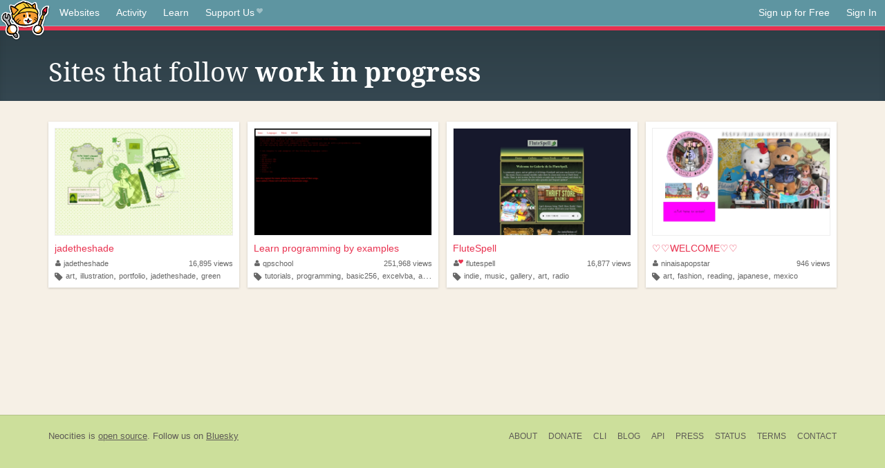

--- FILE ---
content_type: text/html;charset=utf-8
request_url: https://neocities.org/site/emmaleng/followers
body_size: 2664
content:
<!doctype html>
<html lang="en">
  <head>
    <title>Neocities - Sites that follow emmaleng</title>

    <meta http-equiv="Content-Type" content="text/html; charset=UTF-8">
<meta name="description"        content="Create and surf awesome websites for free.">

<link rel="canonical" href="https://neocities.org/site/emmaleng/followers">

<meta property="og:title"       content="Neocities">
<meta property="og:type"        content="website">
<meta property="og:image"       content="https://neocities.org/img/neocities-front-screenshot.jpg">
<meta property="og:description" content="Create and surf awesome websites for free.">

<link rel="icon" type="image/x-icon" href="/img/favicon.png">

<meta name="viewport" content="width=device-width, minimum-scale=1, initial-scale=1">


    <link href="/css/neo.css" rel="stylesheet" type="text/css" media="all">


    <script src="/js/jquery-1.11.0.min.js"></script>

    <script src="/js/highlight/highlight.min.js"></script>
    <link rel="stylesheet" href="/css/highlight/styles/tomorrow-night.css">
    <script>
      hljs.highlightAll()

      document.addEventListener('DOMContentLoaded', function() {
        var eventDateElements = document.querySelectorAll('.local-date-title');
        eventDateElements.forEach(function(element) {
          var timestamp = element.getAttribute('data-timestamp');
          var date = dayjs.unix(timestamp);
          var formattedDate = date.format('MMMM D, YYYY [at] h:mm A');
          element.title = formattedDate;
        });
      });
    </script>
  </head>

  <body class="interior">
    <div class="page">
      <header class="header-Base">

  <nav class="header-Nav clearfix" role="navigation">

    <a href="#!" title="show small screen nav" class="small-Nav">
      <img src="/img/nav-Icon.png" alt="navigation icon" />
    </a>

    <ul class="h-Nav constant-Nav">
        <li>
    <a href="/browse" id="browse-link">Websites</a>
    <script>
      document.addEventListener('DOMContentLoaded', () => {
        const browseLink = document.getElementById('browse-link');

        if (window.location.pathname === '/browse') {
          const params = new URLSearchParams(window.location.search);
          const persistParams = new URLSearchParams();
          const validPattern = /^[a-zA-Z0-9 ]+$/;

          ['sort_by', 'tag'].forEach(key => {
            if (params.has(key)) {
              const value = params.get(key);
              if (value.length <= 25 && validPattern.test(value)) {
                persistParams.set(key, value);
              }
            }
          });

          localStorage.setItem('browseQuery', persistParams.toString());
        }

        const savedQuery = localStorage.getItem('browseQuery');

        if (savedQuery) {
          browseLink.href = `/browse?${savedQuery}`;
        }
      });
    </script>
  </li>
  <li>
    <a href="/activity">Activity</a>
  </li>
  <li>
    <a href="/tutorials">Learn</a>
  </li>

    <li>
      <a href="/supporter">Support Us<i class="fa fa-heart"></i></i></a>
    </li>

    </ul>

    <ul class="status-Nav">
        <li>
          <a href="/#new" class="create-New">Sign up for Free</a>
        </li>
        <li>
          <a href="/signin" class="sign-In">Sign In</a>
        </li>
      </ul>
  </nav>

  <div class="logo int-Logo">
    <a href="/" title="back to home">
      <span class="hidden">Neocities.org</span>
      <img src="/img/cat.png" alt="Neocities.org" />
    </a>
  </div>
</header>

      <div class="header-Outro with-columns browse-page">
  <div class="row content">
    <div class="col col-100">
      <h1>Sites that follow <strong><a href="/site/emmaleng">work in progress</a></strong></h1>
    </div>
  </div>
</div>

<div class="browse-page">

    <ul class="row website-Gallery content int-Gall">
        <li>
          <a href="https://jadetheshade.neocities.org" class="neo-Screen-Shot" title="jadetheshade">
            <span class="img-Holder" style="background:url(/site_screenshots/46/69/jadetheshade/index.html.540x405.webp) no-repeat;">
              <img src="/img/placeholder.png" alt="jadetheshade" />
            </span>
          </a>
          <div class="title">
            <a href="https://jadetheshade.neocities.org" title="jadetheshade">jadetheshade</a>
          </div>
          <div class="site-info">
            <div class="username">
              <a href="/site/jadetheshade" title="Profile">
                <i class="fa fa-user"></i>jadetheshade
              </a>
            </div>
            <div class="site-stats">
              <a href="/site/jadetheshade">
                <span class="show-on-mobile">
                  <i class="fa fa-eye"></i>
                </span>
                  16,895<span class="hide-on-mobile">&nbsp;views</span>

              </a>
            </div>
            <div class="site-tags">
                <i class="fa fa-tag"></i>
                  <a class="" href="/browse?tag=art">art</a>,
                  <a class="" href="/browse?tag=illustration">illustration</a>,
                  <a class="" href="/browse?tag=portfolio">portfolio</a>,
                  <a class="" href="/browse?tag=jadetheshade">jadetheshade</a>,
                  <a class="" href="/browse?tag=green">green</a>
            </div>
          </div>
        </li>
        <li>
          <a href="https://qpschool.neocities.org" class="neo-Screen-Shot" title="Learn programming by examples">
            <span class="img-Holder" style="background:url(/site_screenshots/27/16/qpschool/index.html.540x405.webp) no-repeat;">
              <img src="/img/placeholder.png" alt="Learn programming by examples" />
            </span>
          </a>
          <div class="title">
            <a href="https://qpschool.neocities.org" title="Learn programming by examples">Learn programming by examples</a>
          </div>
          <div class="site-info">
            <div class="username">
              <a href="/site/qpschool" title="Profile">
                <i class="fa fa-user"></i>qpschool
              </a>
            </div>
            <div class="site-stats">
              <a href="/site/qpschool">
                <span class="show-on-mobile">
                  <i class="fa fa-eye"></i>
                </span>
                  251,968<span class="hide-on-mobile">&nbsp;views</span>

              </a>
            </div>
            <div class="site-tags">
                <i class="fa fa-tag"></i>
                  <a class="" href="/browse?tag=tutorials">tutorials</a>,
                  <a class="" href="/browse?tag=programming">programming</a>,
                  <a class="" href="/browse?tag=basic256">basic256</a>,
                  <a class="" href="/browse?tag=excelvba">excelvba</a>,
                  <a class="" href="/browse?tag=accessvba">accessvba</a>
            </div>
          </div>
        </li>
        <li>
          <a href="https://flutespell.com" class="neo-Screen-Shot" title="FluteSpell">
            <span class="img-Holder" style="background:url(/site_screenshots/93/26/flutespell/index.html.540x405.webp) no-repeat;">
              <img src="/img/placeholder.png" alt="FluteSpell" />
            </span>
          </a>
          <div class="title">
            <a href="https://flutespell.com" title="FluteSpell">FluteSpell</a>
          </div>
          <div class="site-info">
            <div class="username">
              <a href="/site/flutespell" title="Profile">
                <i class="fa fa-user"><i class="fa fa-heart"></i></i>flutespell
              </a>
            </div>
            <div class="site-stats">
              <a href="/site/flutespell">
                <span class="show-on-mobile">
                  <i class="fa fa-eye"></i>
                </span>
                  16,877<span class="hide-on-mobile">&nbsp;views</span>

              </a>
            </div>
            <div class="site-tags">
                <i class="fa fa-tag"></i>
                  <a class="" href="/browse?tag=indie">indie</a>,
                  <a class="" href="/browse?tag=music">music</a>,
                  <a class="" href="/browse?tag=gallery">gallery</a>,
                  <a class="" href="/browse?tag=art">art</a>,
                  <a class="" href="/browse?tag=radio">radio</a>
            </div>
          </div>
        </li>
        <li>
          <a href="https://ninaisapopstar.neocities.org" class="neo-Screen-Shot" title="♡♡WELCOME♡♡">
            <span class="img-Holder" style="background:url(/site_screenshots/30/15/ninaisapopstar/index.html.540x405.webp) no-repeat;">
              <img src="/img/placeholder.png" alt="♡♡WELCOME♡♡" />
            </span>
          </a>
          <div class="title">
            <a href="https://ninaisapopstar.neocities.org" title="♡♡WELCOME♡♡">♡♡WELCOME♡♡</a>
          </div>
          <div class="site-info">
            <div class="username">
              <a href="/site/ninaisapopstar" title="Profile">
                <i class="fa fa-user"></i>ninaisapopstar
              </a>
            </div>
            <div class="site-stats">
              <a href="/site/ninaisapopstar">
                <span class="show-on-mobile">
                  <i class="fa fa-eye"></i>
                </span>
                  946<span class="hide-on-mobile">&nbsp;views</span>

              </a>
            </div>
            <div class="site-tags">
                <i class="fa fa-tag"></i>
                  <a class="" href="/browse?tag=art">art</a>,
                  <a class="" href="/browse?tag=fashion">fashion</a>,
                  <a class="" href="/browse?tag=reading">reading</a>,
                  <a class="" href="/browse?tag=japanese">japanese</a>,
                  <a class="" href="/browse?tag=mexico">mexico</a>
            </div>
          </div>
        </li>
    </ul>
</div>



    </div>
    <footer class="footer-Base">
      <aside class="footer-Outro">
  <div class="footer-Content">
    <div class="row">
      <p class="tiny col credits">
        <a href="https://neocities.org" title="Neocities.org" style="text-decoration:none;">Neocities</a> is <a href="https://github.com/neocities" title="Neocities on GitHub">open source</a>. Follow us on <a href="https://bsky.app/profile/neocities.org">Bluesky</a>
      </p>
      <nav class="footer-Nav col">
        <ul class="tiny h-Nav">
          <li><a href="/about">About</a></li>
          <li><a href="/donate">Donate</a></li>
          <li><a href="/cli">CLI</a></li>
            <li><a href="//blog.neocities.org">Blog</a></li>
            <li><a href="/api">API</a></li>
            <li><a href="/press">Press</a></li>
          <li><a href="http://status.neocitiesops.net/">Status</a></li>
          <li><a href="/terms" rel="nofollow">Terms</a></li>
          <li><a href="/contact" rel="nofollow">Contact</a></li>
        </ul>
      </nav>
    </div>
  </div>
</aside>

    </footer>

    <script src="/js/underscore-min.js"></script>
    <script src="/js/nav.min.js"></script>
    <script src="/js/bootstrap.min.js"></script>
    <script src="/js/typeahead.bundle.js"></script>
    <script src="/js/dayjs.min.js"></script>
    
    <script>
      $("a#like").tooltip({html: true})
      $("a.comment_like").tooltip({html: true})
      $('#shareButton').popover({html: true})
      $('#tipButton').popover({html: true})

      $('.typeahead').typeahead({
        minLength: 2,
        highlight: true
      }, {
        name: 'tags',
        source: function(query, callback) {
          $.get('/tags/autocomplete/'+query+'.json', function(data) {
            var suggestions = JSON.parse(data)
            var suggestionObjects = []
            for(var i=0; i<suggestions.length; i++)
              suggestionObjects.push({value: suggestions[i]})

            callback(suggestionObjects)
          })
        }
      }).on('typeahead:selected', function(e) {
        e.target.form.submit()
      })
    </script>
  </body>
</html>
